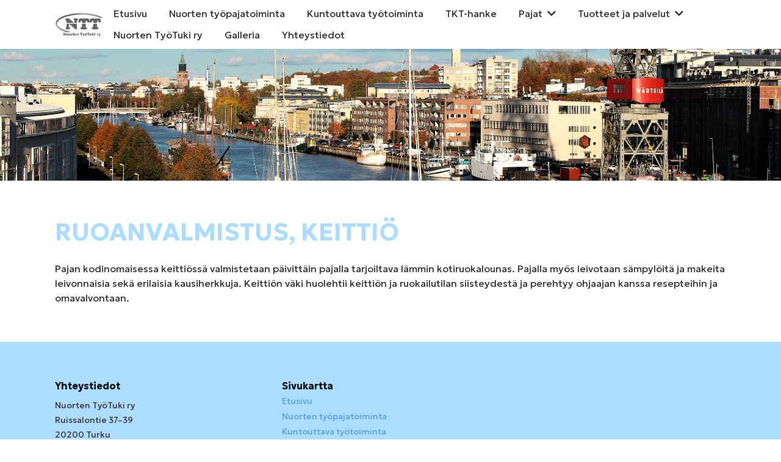

--- FILE ---
content_type: text/html; charset=UTF-8
request_url: https://www.nuortentyotuki.fi/node/13
body_size: 4225
content:
<!DOCTYPE html>
<html lang="fi" dir="ltr" prefix="content: http://purl.org/rss/1.0/modules/content/  dc: http://purl.org/dc/terms/  foaf: http://xmlns.com/foaf/0.1/  og: http://ogp.me/ns#  rdfs: http://www.w3.org/2000/01/rdf-schema#  schema: http://schema.org/  sioc: http://rdfs.org/sioc/ns#  sioct: http://rdfs.org/sioc/types#  skos: http://www.w3.org/2004/02/skos/core#  xsd: http://www.w3.org/2001/XMLSchema# ">
  <head>
    <meta charset="utf-8" />
<link rel="canonical" href="https://www.nuortentyotuki.fi/node/13" />
<meta name="description" content="Pajan kodinomaisessa keittiössä valmistetaan päivittäin pajalla tarjoiltava lämmin kotiruokalounas. Pajalla myös leivotaan sämpylöitä ja makeita leivonnaisia sekä erilaisia kausiherkkuja. Keittiön väki huolehtii keittiön ja ruokailutilan siisteydestä ja perehtyy ohjaajan kanssa resepteihin ja omavalvontaan." />
<meta name="Generator" content="Drupal 9 (https://www.drupal.org); Commerce 2" />
<meta name="MobileOptimized" content="width" />
<meta name="HandheldFriendly" content="true" />
<meta name="viewport" content="width=device-width, initial-scale=1.0" />
<link rel="icon" href="/themes/k21/favicon.ico" type="image/vnd.microsoft.icon" />
<link rel="alternate" hreflang="fi" href="https://www.nuortentyotuki.fi/node/13" />

    <title>Ruoanvalmistus, keittiö | Nuorten TyöTuki ry</title>
    <link rel="stylesheet" media="all" href="/core/themes/stable/css/system/components/ajax-progress.module.css?s078j6" />
<link rel="stylesheet" media="all" href="/core/themes/stable/css/system/components/align.module.css?s078j6" />
<link rel="stylesheet" media="all" href="/core/themes/stable/css/system/components/autocomplete-loading.module.css?s078j6" />
<link rel="stylesheet" media="all" href="/core/themes/stable/css/system/components/fieldgroup.module.css?s078j6" />
<link rel="stylesheet" media="all" href="/core/themes/stable/css/system/components/container-inline.module.css?s078j6" />
<link rel="stylesheet" media="all" href="/core/themes/stable/css/system/components/clearfix.module.css?s078j6" />
<link rel="stylesheet" media="all" href="/core/themes/stable/css/system/components/details.module.css?s078j6" />
<link rel="stylesheet" media="all" href="/core/themes/stable/css/system/components/hidden.module.css?s078j6" />
<link rel="stylesheet" media="all" href="/core/themes/stable/css/system/components/item-list.module.css?s078j6" />
<link rel="stylesheet" media="all" href="/core/themes/stable/css/system/components/js.module.css?s078j6" />
<link rel="stylesheet" media="all" href="/core/themes/stable/css/system/components/nowrap.module.css?s078j6" />
<link rel="stylesheet" media="all" href="/core/themes/stable/css/system/components/position-container.module.css?s078j6" />
<link rel="stylesheet" media="all" href="/core/themes/stable/css/system/components/progress.module.css?s078j6" />
<link rel="stylesheet" media="all" href="/core/themes/stable/css/system/components/reset-appearance.module.css?s078j6" />
<link rel="stylesheet" media="all" href="/core/themes/stable/css/system/components/resize.module.css?s078j6" />
<link rel="stylesheet" media="all" href="/core/themes/stable/css/system/components/sticky-header.module.css?s078j6" />
<link rel="stylesheet" media="all" href="/core/themes/stable/css/system/components/system-status-counter.css?s078j6" />
<link rel="stylesheet" media="all" href="/core/themes/stable/css/system/components/system-status-report-counters.css?s078j6" />
<link rel="stylesheet" media="all" href="/core/themes/stable/css/system/components/system-status-report-general-info.css?s078j6" />
<link rel="stylesheet" media="all" href="/core/themes/stable/css/system/components/tabledrag.module.css?s078j6" />
<link rel="stylesheet" media="all" href="/core/themes/stable/css/system/components/tablesort.module.css?s078j6" />
<link rel="stylesheet" media="all" href="/core/themes/stable/css/system/components/tree-child.module.css?s078j6" />
<link rel="stylesheet" media="all" href="/sites/default/files/css/responsive_menu_breakpoint.css?s078j6" />
<link rel="stylesheet" media="all" href="/libraries/mmenu/dist/mmenu.css?s078j6" />
<link rel="stylesheet" media="all" href="/modules/contrib/responsive_menu/css/responsive_menu.css?s078j6" />
<link rel="stylesheet" media="all" href="/libraries/mmenu/dist/wrappers/bootstrap/mmenu.bootstrap.css?s078j6" />
<link rel="stylesheet" media="all" href="/modules/contrib/back_to_top/css/back_to_top.css?s078j6" />
<link rel="stylesheet" media="all" href="/core/themes/stable/css/core/assets/vendor/normalize-css/normalize.css?s078j6" />
<link rel="stylesheet" media="all" href="/core/themes/stable/css/core/normalize-fixes.css?s078j6" />
<link rel="stylesheet" media="all" href="/themes/k21/css/bootstrap.min.css?s078j6" />
<link rel="stylesheet" media="all" href="/core/themes/classy/css/components/action-links.css?s078j6" />
<link rel="stylesheet" media="all" href="/core/themes/classy/css/components/breadcrumb.css?s078j6" />
<link rel="stylesheet" media="all" href="/core/themes/classy/css/components/button.css?s078j6" />
<link rel="stylesheet" media="all" href="/core/themes/classy/css/components/collapse-processed.css?s078j6" />
<link rel="stylesheet" media="all" href="/core/themes/classy/css/components/container-inline.css?s078j6" />
<link rel="stylesheet" media="all" href="/core/themes/classy/css/components/details.css?s078j6" />
<link rel="stylesheet" media="all" href="/core/themes/classy/css/components/exposed-filters.css?s078j6" />
<link rel="stylesheet" media="all" href="/core/themes/classy/css/components/field.css?s078j6" />
<link rel="stylesheet" media="all" href="/core/themes/classy/css/components/form.css?s078j6" />
<link rel="stylesheet" media="all" href="/core/themes/classy/css/components/icons.css?s078j6" />
<link rel="stylesheet" media="all" href="/core/themes/classy/css/components/inline-form.css?s078j6" />
<link rel="stylesheet" media="all" href="/core/themes/classy/css/components/item-list.css?s078j6" />
<link rel="stylesheet" media="all" href="/core/themes/classy/css/components/link.css?s078j6" />
<link rel="stylesheet" media="all" href="/core/themes/classy/css/components/links.css?s078j6" />
<link rel="stylesheet" media="all" href="/core/themes/classy/css/components/menu.css?s078j6" />
<link rel="stylesheet" media="all" href="/core/themes/classy/css/components/more-link.css?s078j6" />
<link rel="stylesheet" media="all" href="/core/themes/classy/css/components/pager.css?s078j6" />
<link rel="stylesheet" media="all" href="/core/themes/classy/css/components/tabledrag.css?s078j6" />
<link rel="stylesheet" media="all" href="/core/themes/classy/css/components/tableselect.css?s078j6" />
<link rel="stylesheet" media="all" href="/core/themes/classy/css/components/tablesort.css?s078j6" />
<link rel="stylesheet" media="all" href="/core/themes/classy/css/components/tabs.css?s078j6" />
<link rel="stylesheet" media="all" href="/core/themes/classy/css/components/textarea.css?s078j6" />
<link rel="stylesheet" media="all" href="/core/themes/classy/css/components/ui-dialog.css?s078j6" />
<link rel="stylesheet" media="all" href="/core/themes/classy/css/components/messages.css?s078j6" />
<link rel="stylesheet" media="all" href="/core/themes/classy/css/components/node.css?s078j6" />
<link rel="stylesheet" media="all" href="/themes/k21/css/variables.css?s078j6" />
<link rel="stylesheet" media="all" href="/themes/k21/css/typography.css?s078j6" />
<link rel="stylesheet" media="all" href="/themes/k21/css/style.css?s078j6" />
<link rel="stylesheet" media="all" href="/themes/k21/css/menu.css?s078j6" />
<link rel="stylesheet" media="all" href="/themes/k21/css/responsive.css?s078j6" />
<link rel="stylesheet" media="all" href="/themes/k21/css/footermap.css?s078j6" />
<link rel="stylesheet" media="all" href="/themes/k21/css/paragraphs.css?s078j6" />
<link rel="stylesheet" media="all" href="/themes/k21/css/colorbox_k21.css?s078j6" />
<link rel="stylesheet" media="all" href="/themes/k21/css/simplemeta_k21.css?s078j6" />
<link rel="stylesheet" media="all" href="/themes/k21/css/admin.css?s078j6" />
<link rel="stylesheet" media="all" href="/themes/k21/css/fonts.css?s078j6" />
<link rel="stylesheet" media="all" href="/themes/k21/css/fontawesome.css?s078j6" />
<link rel="stylesheet" media="all" href="/themes/k21/css/brands.css?s078j6" />
<link rel="stylesheet" media="all" href="/themes/k21/css/solid.css?s078j6" />

    
  </head>
  <body class="path-node page-node-type-toiminta">
        <a href="#main-content" class="visually-hidden focusable skip-link">
      Hyppää pääsisältöön
    </a>
    
      <div class="dialog-off-canvas-main-canvas" data-off-canvas-main-canvas>
    <div class="layout-container">

    <nav>
                <div class="user-menu">
            <div class="container-xl"></div>
        </div>
                <div class="nav-menu">
            <div class="container-xl">  <div class="region region-nav-menu">
    <div id="block-k21-site-branding" class="block block-system block-system-branding-block">
  
    
        <a href="/" rel="home" class="site-logo">
      <img src="/themes/k21/logo.svg" alt="Etusivu" />
    </a>
      </div>
<div id="block-horizontalmenu" class="block block-responsive-menu block-responsive-menu-horizontal-menu">
  
    
      <nav class="responsive-menu-block-wrapper">
  
              <ul id="horizontal-menu" class="horizontal-menu">
                    <li class="menu-item">
        <a href="/" data-drupal-link-system-path="&lt;front&gt;">Etusivu</a>
              </li>
                <li class="menu-item">
        <a href="/nuorten-tyopajatoiminta" data-drupal-link-system-path="node/4">Nuorten työpajatoiminta</a>
              </li>
                <li class="menu-item">
        <a href="/kuntouttava-tyotoiminta" data-drupal-link-system-path="node/5">Kuntouttava työtoiminta</a>
              </li>
                <li class="menu-item">
        <a href="/tkt-hanke" data-drupal-link-system-path="node/6">TKT-hanke</a>
              </li>
                <li class="menu-item menu-item--expanded menu-item--active-trail">
        <a href="/pajat" data-drupal-link-system-path="node/7">Pajat</a>
                                <ul class="menu sub-nav">
                    <li class="menu-item">
        <a href="/node/8" data-drupal-link-system-path="node/8">Puupaja</a>
              </li>
                <li class="menu-item">
        <a href="/node/9" data-drupal-link-system-path="node/9">Luovan toiminnan paja</a>
              </li>
                <li class="menu-item">
        <a href="/node/11" data-drupal-link-system-path="node/11">Venepaja</a>
              </li>
                <li class="menu-item">
        <a href="/node/10" data-drupal-link-system-path="node/10">Kokoonpano</a>
              </li>
                <li class="menu-item">
        <a href="/node/12" data-drupal-link-system-path="node/12">Pajasiivous, puhdistuspalvelu</a>
              </li>
                <li class="menu-item menu-item--active-trail">
        <a href="/node/13" data-drupal-link-system-path="node/13" class="is-active">Ruoanvalmistus, keittiö</a>
              </li>
                <li class="menu-item">
        <a href="/node/14" data-drupal-link-system-path="node/14">Digipaja</a>
              </li>
        </ul>
  
              </li>
                <li class="menu-item menu-item--expanded">
        <a href="/tuotteet-ja-palvelut" data-drupal-link-system-path="node/19">Tuotteet ja palvelut</a>
                                <ul class="menu sub-nav">
                    <li class="menu-item">
        <a href="/pihakoristeet" data-drupal-link-system-path="node/18">Pihakoristeet</a>
              </li>
                <li class="menu-item">
        <a href="/remonttipaja-tilaustyot" data-drupal-link-system-path="node/20">Remonttipaja/tilaustyöt</a>
              </li>
                <li class="menu-item">
        <a href="/sisustustuotteet" data-drupal-link-system-path="node/22">Sisustustuotteet</a>
              </li>
        </ul>
  
              </li>
                <li class="menu-item">
        <a href="/nuorten-tyotuki-ry-0" data-drupal-link-system-path="node/15">Nuorten TyöTuki ry</a>
              </li>
                <li class="menu-item">
        <a href="/galleria" data-drupal-link-system-path="node/16">Galleria</a>
              </li>
                <li class="menu-item">
        <a href="/yhteystiedot" data-drupal-link-system-path="node/17">Yhteystiedot</a>
              </li>
        </ul>
  


</nav>
  </div>
<div id="block-responsivemenumobileicon" class="responsive-menu-toggle-wrapper responsive-menu-toggle block block-responsive-menu block-responsive-menu-toggle">
  
    
      <a id="toggle-icon" class="toggle responsive-menu-toggle-icon" title="Menu" href="#off-canvas">
  <span class="icon"></span>
</a>
  </div>

  </div>
</div>
        </div>
    </nav>

    <main>
                        <section class="hero default-hero-img">
            
            <div class="hero-overlay"></div>
            
        </section>
        
        
        <section class="content">
            <div class="container-xl">  <div class="region region-content">
    <div id="block-k21-page-title" class="block block-core block-page-title-block">
  
    
      
  <h1 class="page-title"><span class="field field--name-title field--type-string field--label-hidden">Ruoanvalmistus, keittiö</span>
</h1>


  </div>
<div id="block-k21-content" class="block block-system block-system-main-block">
  
    
      
<article data-history-node-id="13" role="article" about="/node/13" class="node node--type-toiminta node--promoted node--view-mode-full">

  
    

  
  <div class="node__content">
    
            <div class="clearfix text-formatted field field--name-body field--type-text-with-summary field--label-hidden field__item"><p>Pajan kodinomaisessa keittiössä valmistetaan päivittäin pajalla tarjoiltava lämmin kotiruokalounas. Pajalla myös leivotaan sämpylöitä ja makeita leivonnaisia sekä erilaisia kausiherkkuja. Keittiön väki huolehtii keittiön ja ruokailutilan siisteydestä ja perehtyy ohjaajan kanssa resepteihin ja omavalvontaan.</p>
</div>
      
  </div>

</article>

  </div>

  </div>
</div>

            
                    </section>
    </main>

            <footer class="footer" role="contentinfo">
            <div class="container-xl footer-top">
                                    <div class="footer-column footer-column-1">  
                          <div class="region region-footer1">
    <div id="block-footer1" class="block block-block-content block-block-content87c8432f-43f3-4ec1-815e-494fccabd9ed">
  
    
      
            <div class="field field--name-field-title field--type-string field--label-hidden field__item">Yhteystiedot</div>
      
            <div class="clearfix text-formatted field field--name-body field--type-text-with-summary field--label-hidden field__item"><p>Nuorten TyöTuki ry<br />
Ruissalontie 37–39<br />
20200 Turku</p>
<p>Avoinna 9.00–15.00 <br />
Puh. 040 1534 446</p>
</div>
      
  </div>

  </div>

                    </div>
                                                    <div class="footer-column footer-column-2">  
                          <div class="region region-footer2">
    <nav role="navigation" aria-labelledby="block-paavalikko-menu" id="block-paavalikko" class="block block-menu navigation menu--main">
      
  <h2 id="block-paavalikko-menu">Sivukartta</h2>
  

        
              <ul class="menu">
                    <li class="menu-item">
        <a href="/" data-drupal-link-system-path="&lt;front&gt;">Etusivu</a>
              </li>
                <li class="menu-item">
        <a href="/nuorten-tyopajatoiminta" data-drupal-link-system-path="node/4">Nuorten työpajatoiminta</a>
              </li>
                <li class="menu-item">
        <a href="/kuntouttava-tyotoiminta" data-drupal-link-system-path="node/5">Kuntouttava työtoiminta</a>
              </li>
                <li class="menu-item">
        <a href="/tkt-hanke" data-drupal-link-system-path="node/6">TKT-hanke</a>
              </li>
                <li class="menu-item menu-item--expanded menu-item--active-trail">
        <a href="/pajat" data-drupal-link-system-path="node/7">Pajat</a>
                                <ul class="menu">
                    <li class="menu-item">
        <a href="/node/8" data-drupal-link-system-path="node/8">Puupaja</a>
              </li>
                <li class="menu-item">
        <a href="/node/9" data-drupal-link-system-path="node/9">Luovan toiminnan paja</a>
              </li>
                <li class="menu-item">
        <a href="/node/11" data-drupal-link-system-path="node/11">Venepaja</a>
              </li>
                <li class="menu-item">
        <a href="/node/10" data-drupal-link-system-path="node/10">Kokoonpano</a>
              </li>
                <li class="menu-item">
        <a href="/node/12" data-drupal-link-system-path="node/12">Pajasiivous, puhdistuspalvelu</a>
              </li>
                <li class="menu-item menu-item--active-trail">
        <a href="/node/13" data-drupal-link-system-path="node/13" class="is-active">Ruoanvalmistus, keittiö</a>
              </li>
                <li class="menu-item">
        <a href="/node/14" data-drupal-link-system-path="node/14">Digipaja</a>
              </li>
        </ul>
  
              </li>
                <li class="menu-item menu-item--collapsed">
        <a href="/tuotteet-ja-palvelut" data-drupal-link-system-path="node/19">Tuotteet ja palvelut</a>
              </li>
                <li class="menu-item">
        <a href="/nuorten-tyotuki-ry-0" data-drupal-link-system-path="node/15">Nuorten TyöTuki ry</a>
              </li>
                <li class="menu-item">
        <a href="/galleria" data-drupal-link-system-path="node/16">Galleria</a>
              </li>
                <li class="menu-item">
        <a href="/yhteystiedot" data-drupal-link-system-path="node/17">Yhteystiedot</a>
              </li>
        </ul>
  


  </nav>

  </div>

                    </div>
                                                            </div>
            <div class="container-xl footer-bottom">
                <p class="copyright">&copy; Nuorten TyöTuki ry 2025 <a href="http://www.kummeli.fi/">Kummeli</a></p>
            </div>
        </footer>
    
</div>
  </div>

    <div class="off-canvas-wrapper"><div id="off-canvas">
              <ul>
              <li class="menu-item--front-page menu-name--main">
        <a href="/" data-drupal-link-system-path="&lt;front&gt;">Etusivu</a>
              </li>
          <li class="menu-item--_6598bdf-84cc-4bca-b1e4-06b08ca58767 menu-name--main">
        <a href="/nuorten-tyopajatoiminta" data-drupal-link-system-path="node/4">Nuorten työpajatoiminta</a>
              </li>
          <li class="menu-item--ae9b2bad-079d-4043-afb9-5c438a8dab17 menu-name--main">
        <a href="/kuntouttava-tyotoiminta" data-drupal-link-system-path="node/5">Kuntouttava työtoiminta</a>
              </li>
          <li class="menu-item--c2f7a00f-6869-4a60-a629-03937955004d menu-name--main">
        <a href="/tkt-hanke" data-drupal-link-system-path="node/6">TKT-hanke</a>
              </li>
          <li class="menu-item--_48ca06b-edc6-453b-a1b0-11f3d19da4b7 menu-name--main">
        <a href="/pajat" data-drupal-link-system-path="node/7">Pajat</a>
                                <ul>
              <li class="menu-item--_af00290-e5d6-4d74-9017-6b6cd8f7cbc1 menu-name--main">
        <a href="/node/8" data-drupal-link-system-path="node/8">Puupaja</a>
              </li>
          <li class="menu-item--bc21b4fe-d30c-48ee-8f5b-877df8cca405 menu-name--main">
        <a href="/node/9" data-drupal-link-system-path="node/9">Luovan toiminnan paja</a>
              </li>
          <li class="menu-item--_0d86a56-8a63-46d8-b4d6-f325a2f00300 menu-name--main">
        <a href="/node/11" data-drupal-link-system-path="node/11">Venepaja</a>
              </li>
          <li class="menu-item--_3b2ceb0-dfe4-4579-a8ab-a2db868111f7 menu-name--main">
        <a href="/node/10" data-drupal-link-system-path="node/10">Kokoonpano</a>
              </li>
          <li class="menu-item--_01b22e8-377c-4781-bea8-a47bf3205560 menu-name--main">
        <a href="/node/12" data-drupal-link-system-path="node/12">Pajasiivous, puhdistuspalvelu</a>
              </li>
          <li class="menu-item--_2fd2631-c7ad-43cd-bdbf-9769d84bb957 menu-name--main">
        <a href="/node/13" data-drupal-link-system-path="node/13" class="is-active">Ruoanvalmistus, keittiö</a>
              </li>
          <li class="menu-item--ad95efb8-3291-475f-b94e-0a852f693592 menu-name--main">
        <a href="/node/14" data-drupal-link-system-path="node/14">Digipaja</a>
              </li>
        </ul>
  
              </li>
          <li class="menu-item--_a4dee7c-8ee8-45a1-843c-9ca21bdced7e menu-name--main">
        <a href="/tuotteet-ja-palvelut" data-drupal-link-system-path="node/19">Tuotteet ja palvelut</a>
                                <ul>
              <li class="menu-item--d6f39881-775a-49fe-a96f-76609a29118f menu-name--main">
        <a href="/pihakoristeet" data-drupal-link-system-path="node/18">Pihakoristeet</a>
              </li>
          <li class="menu-item--d2c77dc8-2171-468b-8d04-37b6445ea6d3 menu-name--main">
        <a href="/remonttipaja-tilaustyot" data-drupal-link-system-path="node/20">Remonttipaja/tilaustyöt</a>
              </li>
          <li class="menu-item--_69e7366-2075-489e-b4f2-42a208f8c15c menu-name--main">
        <a href="/sisustustuotteet" data-drupal-link-system-path="node/22">Sisustustuotteet</a>
              </li>
        </ul>
  
              </li>
          <li class="menu-item--_c43dccd-b090-4ac5-9417-4f7743844377 menu-name--main">
        <a href="/nuorten-tyotuki-ry-0" data-drupal-link-system-path="node/15">Nuorten TyöTuki ry</a>
              </li>
          <li class="menu-item--b400deb7-a979-4993-b94a-8c138f151b7f menu-name--main">
        <a href="/galleria" data-drupal-link-system-path="node/16">Galleria</a>
              </li>
          <li class="menu-item--a415e0dd-9d19-49cb-b966-bd2cd82b0cfc menu-name--main">
        <a href="/yhteystiedot" data-drupal-link-system-path="node/17">Yhteystiedot</a>
              </li>
        </ul>
  

</div></div>
    <script type="application/json" data-drupal-selector="drupal-settings-json">{"path":{"baseUrl":"\/","scriptPath":null,"pathPrefix":"","currentPath":"node\/13","currentPathIsAdmin":false,"isFront":false,"currentLanguage":"fi"},"pluralDelimiter":"\u0003","suppressDeprecationErrors":true,"responsive_menu":{"position":"right","theme":"theme-light","pagedim":"none","modifyViewport":true,"use_bootstrap":true,"breakpoint":"(min-width: 960px)","drag":false,"mediaQuery":"(min-width: 960px)","custom":{"options":{"slidingSubmenus":false}}},"back_to_top":{"back_to_top_button_trigger":100,"back_to_top_prevent_on_mobile":false,"back_to_top_prevent_in_admin":false,"back_to_top_button_type":"image","back_to_top_button_text":"Back to top"},"user":{"uid":0,"permissionsHash":"586c5328b1ed6bb43393dfffa1a660a594f398340ec6628fed5d4a9b39542859"}}</script>
<script src="/core/assets/vendor/jquery/jquery.min.js?v=3.6.0"></script>
<script src="/core/misc/polyfills/element.matches.js?v=9.4.5"></script>
<script src="/core/assets/vendor/once/once.min.js?v=1.0.1"></script>
<script src="/core/misc/drupalSettingsLoader.js?v=9.4.5"></script>
<script src="/sites/default/files/languages/fi_KY-GLXz_nAWXtJp325akUQHFg1yxYi5ixRAj6TL_1IQ.js?s078j6"></script>
<script src="/core/misc/drupal.js?v=9.4.5"></script>
<script src="/core/misc/drupal.init.js?v=9.4.5"></script>
<script src="/libraries/mmenu/dist/mmenu.js?v=9.4.5"></script>
<script src="/modules/contrib/responsive_menu/js/responsive_menu.config.js?v=9.4.5"></script>
<script src="/modules/contrib/responsive_menu/js/responsive_menu.bootstrap.js?v=9.4.5"></script>
<script src="/modules/contrib/back_to_top/js/back_to_top.js?v=9.4.5"></script>
<script src="/themes/k21/js/bootstrap.bundle.min.js?s078j6"></script>
<script src="/themes/k21/js/script.js?s078j6"></script>
<script src="/themes/k21/js/colorbox_k21.js?s078j6"></script>
<script src="/themes/k21/js/brands.js?s078j6"></script>
<script src="/themes/k21/js/solid.js?s078j6"></script>
<script src="/themes/k21/js/fontawesome.js?s078j6"></script>

  </body>
</html>


--- FILE ---
content_type: text/css
request_url: https://www.nuortentyotuki.fi/themes/k21/css/variables.css?s078j6
body_size: 553
content:
:root {
    /* Color palette */
    --accent-color: #ACDCFF;
    --primary-color: #ACDCFF;
    --secondary-color: #549FD6;
    --link-color: #549FD6;
    --link-color--hover: #333;

    --black: #000;
    --gray-dark: #333;
    --gray-light: #F7F7F7;
    --white: #FFF;

    --font-darkest: #111;
    --font-dark: #333;
    --font-light: #F7F7F7;
    --font-lightest: var(--white);

    /* Typography */
    --font: "Geologica", Arial, Helvetica, sans-serif;
    --font--heading: "Geologica", Arial, Helvetica, sans-serif;

    --font-weight--heading: 700;

    --font-size: 100%;
    --font-size--footer: 0.875rem;
    --font-size--footer-title: 1rem;

    /* Menu */
    /* --menu-title: 'Valikko'; */
    --user-menu-bg: var(--gray-dark);
    --nav-menu-bg: var(--white);
    --dropdown-bg: var(--secondary-color);
    --dropdown-color: var(--white);
    --menu-hover-bg: transparent;
    --menu-hover-color: var(--primary-color);
    --menu-active-color: var(--black);

    /* Hero */
    --hero-overlay: rgba(0, 0, 0, 0.5);

    /* Content */
    --narrow-content-width: 70ch;
    --content-gap: 1.25rem;

    /* Footer */
    --footer-columns--mobile: 1fr;

    /* Site backgrounds */
    --body-bg: #fff;
    --content-bg: var(--body-bg);
    --footer-bg: var(--primary-color);

    /* Mobile menu colors */
    --mobile-menu-bg: var(--nav-menu-bg);
    --menu-toggler-color: var(--black);

    /* Sizes */
    --branding-height: 80px;
    --hero-height: 45vh;
    --secondary-hero-height: 30vh;

    /* Bootstrap */
    --bs-gutter-x: 1.25rem;
  }


/* Tablet */
@media (min-width: 768px) {
  :root {
    --footer-columns: repeat(3, 1fr);
  }
}

/* Desktop */
@media (min-width: 960px) {
  :root {
    --content-gap: 3.75rem;
  }
}

--- FILE ---
content_type: text/css
request_url: https://www.nuortentyotuki.fi/themes/k21/css/typography.css?s078j6
body_size: 647
content:
/*! Typebase.less v0.1.0 | MIT License */
/* Setup */
html, body {
    /* Change default typefaces here */
    font-family: var(--font);
    font-size: var(--font-size);
    -webkit-font-smoothing: antialiased;
    color: var(--font-dark);
  }

  /* Copy & Lists */
  p {
    line-height: 1.5rem;
    margin-top: 1.5rem;
    margin-bottom: 0;
    font-size: 1rem;
  }
  footer p, .footermap nav {
    margin-top: .5rem;
  }
  footer p, .footermap, footer a {
    font-size: var(--font-size--footer);
  }
  ul,
  ol {
    margin-top: 1.5rem;
    margin-bottom: 1.5rem;
  }
  ul li,
  ol li {
    line-height: 1.5rem;
  }
  ul ul,
  ol ul,
  ul ol,
  ol ol {
    margin-top: 0;
    margin-bottom: 0;
  }
  blockquote {
    line-height: 1.5rem;
    margin-top: 1.5rem;
    margin-bottom: 1.5rem;
  }

  /* Headings */
  h1,
  h2,
  h3,
  h4,
  h5,
  h6 {
    /* Change heading typefaces here */
    font-family: var(--font--heading);
    font-weight: var(--font-weight--heading);
    margin-top: 1.5rem;
    margin-bottom: 0;
    line-height: 1.5rem;
    color: var(--font-darkest);
  }
  h1 {
    font-size: 2.5rem;
    line-height: 3rem;
    margin-top: 0;
  }
  h2 {
    font-size: 1.75rem;
    line-height: 2.5rem;
    margin-top: 0rem;
  }
  .hero h2, footer h2 {
    margin-top: 0;
  }
  .hero h2 {
    color: var(--font-lightest);
  }
  .block .field--name-field-title, footer h2 {
    font-size: var(--font-size--footer-title);
    font-family: var(--font--heading);
    font-weight: var(--font-weight--heading);
    color: var(--font-darkest);
    line-height: 1.5rem;
  }

  .block-views h2 {
    color: var(--primary-color);
    text-transform: uppercase;
  }
  h3 {
    font-size: 1.4rem;
  }
  h4 {
    font-size: 0.7rem;
  }
  h5 {
    font-size: 0.5rem;
  }
  h6 {
    font-size: 0.35rem;
  }

  /* Tables */
  table {
    margin-top: 1.5rem;
    border-spacing: 0px;
    border-collapse: collapse;
  }
  table td,
  table th {
    padding: 0;
    line-height: 33px;
  }

  /* Code blocks */
  code {
    vertical-align: bottom;
  }

  /* Links */
  a {
    color: var(--link-color);
    text-decoration: none;
  }
  a:hover {
    color: var(--link-color--hover);
  }

  p a {
    text-decoration: underline;
  }

  p.normal {
    font-size: 1.0rem;
  }

  p.small {
    font-size: 0.8rem;
  }

  p.large {
    font-size: 1.2rem;
  }

  h1.page-title {
    text-transform: uppercase;
    color: var(--primary-color);
  }

.front-column .field--name-field-title {
    font-size: 1.4rem;
    font-family: var(--font--heading);
    font-weight: var(--font-weight--heading);
    color: var(--primary-color);
    line-height: 2.0rem;
    margin-bottom: 0.5rem;
  }

  footer p a:hover {
    color:  var(--gray-dark);
  }

--- FILE ---
content_type: text/css
request_url: https://www.nuortentyotuki.fi/themes/k21/css/style.css?s078j6
body_size: 980
content:
/* Layout */

html, body, .dialog-off-canvas-main-canvas, .layout-container {
    height: 100%;
}

body {
    background: var(--body-bg);
}

.layout-container {
    display: grid;
    grid-template-areas: 
    "nav"
    "main"
    "footer"
    ;
    grid-template-rows: auto 1fr auto;
}

main {
    display: grid;
    grid-template-areas: 
    "hero"
    "content"
    ;
    align-content: start;
}

.layout-container > nav {
    grid-area: nav;
}

.hero {
    grid-area: hero;
    background: url("../img/hero.jpg");
    background-size: cover;
    background-position: center;
    background-repeat: no-repeat;
    height: var(--secondary-hero-height);
    display: grid;
    place-items: center;
    position: relative;
}

.path-frontpage .hero {
    height: var(--hero-height);
}

.hero-overlay {
    position: absolute;
    top: 0;
    left: 0;
    bottom: 0;
    right: 0;
    /*background: var(--hero-overlay); */
}

.content {
    grid-area: content;
    background: var(--content-bg);
    padding: var(--content-gap) 0;
}

.user-menu {
    grid-area: user-menu;
    background: var(--user-menu-bg);
}

.nav-menu {
    grid-area: user-menu;
    background: var(--nav-menu-bg);
}

.nav-menu .container-xl {
    padding-left: 0.75rem;
    padding-right: 0.75rem;
}

.region-highlighted {
    grid-area: highlighted;
}

.region-nav-menu {
    display: flex;
    align-items: center;
    justify-content: space-between;
    height: auto;
}

.region-hero {
    color: var(--white);
    z-index: 1;
}

.narrow .region-content {
    max-width: var(--narrow-content-width);
    margin: 0 auto;
}

.content .region-content .contextual {
    display: none !important;
}

/* Media */
img, svg {
    max-width: 100%;
    height: auto;
}

.cke_editable img {
    max-width: 100%;
    height: auto;
}

button.ui-dialog-titlebar-close {
    background: url(../img/close.svg) 0 0 no-repeat !important;
}

/* Gallery */

.field--name-field-gallery {
    display: grid;
    grid-template-columns: repeat(4, 1fr);
    gap: 0.5rem;
    margin-top: 1.5rem;
}

/* Nav */

.block-system-branding-block a img {
    height: var(--branding-height);
    padding: 0.75rem 0;
}

/* Page front content */

.path-frontpage main .content .container-xl {
    display: grid;
    gap: 1rem;
}

/* Front links */

.front-two-columns > .container-xl {
    display: grid;
    gap: 1rem;
    margin-bottom: 2rem;
}

.region-column1, .region-column2 {
    text-align: center;
}

.block .field--name-field-linkki {
    margin-top: 2rem;
}

.block .field--name-field-linkki a {
    color: var(--white);
    padding: 1rem;
    background-color: var(--primary-color);
    border-radius: 30px;
    font-weight: bold;
}


.yt-logot {
        display: flex;
    align-items: center;
    justify-content: space-between;
    height: auto;
        padding: 1rem 8rem;
}

/* Tuotekatalogit */

.product-details {
    display: grid;
    gap: 1rem;
    margin-top: 1rem;
}

/* Linkit */

.field--name-field-linkki {
    display: flex;
    gap: 1rem;
}
/* Menu */

ul.menu {
    padding: 0;
    margin: 0;
}

.menu-item {
    padding: 0;
}

/* Footer */

.footer {
    grid-area: footer;
    background: var(--footer-bg);
    padding: var(--content-gap) 0;
}

.footer-top {
    display: grid;
    gap: 1rem;
    grid-template-columns: var(--footer-columns);
}

.footer-bottom {
    margin-top: var(--content-gap);
}


.field__item > .image-style-medium::before {
    content: url("../img/video-cover.png");

}

--- FILE ---
content_type: text/css
request_url: https://www.nuortentyotuki.fi/themes/k21/css/menu.css?s078j6
body_size: 1039
content:
/* Uncomment for dropdowns to the left */

/* .horizontal-menu > li ul ul {
  right: 13.75em;
  left: unset;
} 

  .horizontal-menu > li ul {
  right: 0;
  left: unset;
} */

.mm-panels, .mm-panel, .mm-navbar {
  background-color: var(--mobile-menu-bg);
}

.mm-listitem {
  line-height: inherit;
}

/* Change mobile menu title */

/* #mm-1 .mm-navbar__title::after {
  content: var(--menu-title);
}

#mm-1 .mm-navbar__title > span {
  display: none;
} */

.responsive-menu-block-wrapper, .block-responsive-menu, .horizontal-menu {
  height: 100%;
}

ul.menu a.is-active {
  color: inherit;
}

.horizontal-menu a {
    text-decoration: none;
    color: inherit;
}

.horizontal-menu .sub-nav {
    background: var(--dropdown-bg);
    color: var(--dropdown-color);
}

.horizontal-menu li.menu-item--expanded > a:after {
    font-family: "Font Awesome 5 Free";
    font-weight: 900;
    content: "\f105";
    margin-left: 0.5em;
}

.horizontal-menu > li.menu-item--expanded > a:after {
    font-family: "Font Awesome 5 Free";
    font-weight: 900;
    content: "\f078";
    margin-left: 0.5em;
}

.horizontal-menu > li > a {
  background-color: transparent;
  text-decoration: none;
  padding-top: 0.3rem;
  padding-right: 1rem;
  padding-bottom: 0.35rem;
  padding-left: 1rem;
}

.horizontal-menu > li {
  height: 100%;
  display: inline-flex;
  align-items: center;
}

.horizontal-menu > li:hover {
  background: var(--menu-hover-bg);
  color: var(--menu-hover-color);
}

.horizontal-menu > li.sfHover {
  background: transparent;
  color: var(--primary-color);
}

.horizontal-menu li li {
  list-style: none;
}

.responsive-menu-toggle-icon span.label {
  display: block;
  position: absolute;
  font-size: 17px;
  text-transform: uppercase;
  top: 2px;
  left: 40px;
  color: inherit;
}

.block-responsive-menu-toggle {
  display: inline-flex;
  align-items: center;
}

.responsive-menu-toggle-icon {
  height: 2rem;
  width: 2rem;
}

.responsive-menu-toggle-icon:before,
.responsive-menu-toggle-icon:after,
.responsive-menu-toggle-icon span.icon {
  background: var(--menu-toggler-color);
  content: '';
  display: block;
  width: 20px;
  height: 3px;
  position: absolute;
  top: 0;
  left: 13px;
  border-radius: 2px;
}

.responsive-menu-toggle-icon:before {
  top: 8px;
}

.responsive-menu-toggle-icon span.icon {
  top: 14px;
}

.responsive-menu-toggle-icon:after {
  top: 20px;
}

.responsive-menu-toggle-icon:before,
.responsive-menu-toggle-icon:after,
.responsive-menu-toggle-icon span.icon {
  transition: none 0.4s ease-out 0.1s;
  transition-property: -webkit-transform, top, bottom, left, opacity;
  transition-property: transform, top, bottom, left, opacity;
}

.mm-listitem:after {
  left: 0;
}

.mm-wrapper_opening .responsive-menu-toggle-icon:before,
.mm-wrapper_opening .responsive-menu-toggle-icon:after {
  top: 14px;
}

.mm-wrapper_opening .responsive-menu-toggle-icon span.icon {
  left: -25px;
  opacity: 0;
}

.mm-wrapper_opening .responsive-menu-toggle-icon:before {
  -webkit-transform: rotate(45deg);
  -ms-transform: rotate(45deg);
  transform: rotate(45deg);
}

.mm-wrapper_opening .responsive-menu-toggle-icon:after {
  -webkit-transform: rotate(-45deg);
  -ms-transform: rotate(-45deg);
  transform: rotate(-45deg);
}

#mm-blocker {
  background: rgba(0, 0, 0, 0);
}
.mm-wrapper_opening #mm-blocker {
  background: rgba(0, 0, 0, 0.2);
  transition: background 1s ease 0.3s;
}
.mm-wrapper_opening #page {
  border-left: 1px solid #CCC;
}

/* User Menu */

.menu--account .menu, .menu--tools .menu {
  display: grid;
  gap: 0.75rem;
  padding: 0.5rem 0;
}

.menu--account .menu-item--active-trail, .menu--tools .menu-item--active-trail {
  background: #444;
  color: #EEE;
  padding-left: 0.5rem;
  padding-right: 0.5rem;
}

.menu--account .menu a, .menu--tools .menu a {
  display: block;
  color: #EEE;
  text-decoration: none;
  font-size: 0.875rem;
}

.menu--account .menu a:hover, .menu--tools .menu a:hover {
  color: #FFF;
  text-decoration: underline;
}

.user-menu .contextual, .nav-menu .contextual {
  display: none;
}

.menu--account .menu {
  margin-bottom: 0.5rem;
  padding: 0.5rem 1rem;
  background: var(--primary-color);
  display: inline-block;
}

--- FILE ---
content_type: text/css
request_url: https://www.nuortentyotuki.fi/themes/k21/css/responsive.css?s078j6
body_size: 313
content:
/* Tablet */
@media (min-width: 768px) {
    .region-user-menu {
        display: flex;
        justify-content: space-between;
        align-items: center;
      }
    .menu--tools .menu {
        grid-template-columns: repeat(4, auto);
        gap: 1rem;
      }
    .menu--account .menu {
        margin-bottom: 0;
    }

        .front-two-columns > .container-xl {
          grid-template-columns: repeat(2, 1fr);
    }

    .path-frontpage main .content .container-xl {
        grid-template-columns: repeat(2, 1fr);
    }

    .product-details {
            grid-auto-flow: column;
            grid-auto-columns: 350px auto;
    }
}

/* Desktop */
@media (min-width: 960px) {
    .nav-menu .container-xl {
        padding-left: var(--bs-gutter-x);
        padding-right: var(--bs-gutter-x);
    }
    .content {
        grid-area: content;
    }


}

/* Extra wide */
@media (min-width: 1800px) {
    .container, .container-lg, .container-md, .container-sm, .container-xl, .container-xxl {
        max-width: 1600px;
    }
}

--- FILE ---
content_type: text/css
request_url: https://www.nuortentyotuki.fi/themes/k21/css/paragraphs.css?s078j6
body_size: 369
content:
.paragraph {
    display: grid;
    gap: 1rem;
    margin-top: 1.5rem;
    /* align-items: center; */
}

.paragraph--type--teksti-teksti, .paragraph--type--kuva-teksti, .paragraph--type--teksti-kuva{
    grid-template-columns: 1fr;
}

.paragraph p:first-child, .paragraph h2:first-child {
    margin-top: 0;
}

@media (min-width: 960px) {
    .paragraph--type--teksti-teksti, .paragraph--type--kuva-teksti, .paragraph--type--teksti-kuva {
        grid-template-columns: 1fr 1fr;
    }
}

--- FILE ---
content_type: text/css
request_url: https://www.nuortentyotuki.fi/themes/k21/css/admin.css?s078j6
body_size: 888
content:
.layout-container {
    margin: 0;
}

.imce-page .dialog-off-canvas-main-canvas {
    height: auto;
}

/* Tables */

.path-admin table {
    width: 100%;
}

.path-admin td {
    box-sizing: border-box;
    height: 4rem;
    padding: 0.5rem 1rem;
    text-align: left;
}

.path-admin tr {
    border-bottom: 0.0625rem solid #d4d4d8;
}

.path-admin th {
    position: relative;
    box-sizing: border-box;
    height: 3rem;
    padding: 0.5rem 1rem;
    text-align: left;
    color: #222330;
    background: #f3f4f9;
    line-height: 1.25rem;
}

td.checkbox, th.checkbox {
    text-align: center;
}

a.tabledrag-handle .handle {
    width: 100%;
    height: 100%;
    margin: 0;
    padding: 1rem 0.75rem;
}

/* Forms */

.dropbutton-widget {
    display: block;
    padding: 0;
    font-size: 1rem;
    font-weight: 400;
    line-height: 1.5;
    color: #212529;
    background-color: #fff;
    border: 1px solid #ced4da;
    border-radius: .25rem;
    min-height: 100%;
}

.dropbutton-widget .dropbutton-arrow {
    background-image: url(../img/arrow.svg);
    background-repeat: no-repeat;
    background-position: top;
    background-size: 16px 12px;
    border: none;
    height: 100%;
    width: 100%;
    top: 0.55rem;
    right: 0;
    display: block;
    overflow: hidden;
    margin-top: 0;
}

.button {
    display: inline-block;
    margin: 1rem 0.75rem 1rem 0;
    padding: calc(1rem - 1px) calc(1.5rem - 1px);
    cursor: pointer;
    text-align: center;
    text-decoration: none;
    color: #222330;
    border: 1px solid transparent !important;
    border-radius: 2px;
    background-color: #d4d4d8;
    font-size: 1rem;
    font-weight: 700;
    line-height: 1rem;
    -webkit-appearance: none;
    -moz-appearance: none;
    appearance: none;
    -webkit-font-smoothing: antialiased;
}

.button--primary {
    color: #fff;
    background-color: var(--primary-color);
}

.button-action {
    background-color: var(--secondary-color);
    color: #fff;
}

.form-item label {
    display: table;
    margin-top: 0.25rem;
    margin-bottom: 0.25rem;
    font-size: 1rem;
    font-weight: bold;
    line-height: 1.125rem;
}

.form-text {
    box-sizing: border-box;
    max-width: 100%;
    min-height: 3rem;
    padding: calc(0.75rem - 1px) calc(1rem - 1px);
    color: #222330;
    border: 1px solid #8e929c;
    border-radius: 0.25rem;
    background: #fff;
    font-size: 1rem;
    line-height: 1.5rem;
    -webkit-appearance: none;
    -moz-appearance: none;
    appearance: none;
    margin-top: 0;
}

.form-select {
    width: auto;
    min-height: 3rem;
    color: #222330;
    border: 1px solid #8e929c;
}

tr.drag-previous {
    background-color: #fdffc8;
}

tr:hover, tr:focus {
    color: #222330;
    background: #f0f5fd;
}

tr.drag {
    background-color: #fffd88;
}

.form-checkbox {
    display: inline-block;
    box-sizing: border-box;
    width: 18px;
    height: 18px;
    vertical-align: text-bottom;
    border: 1px solid #8e929c;
    border-radius: 2px;
}

.form-checkbox:checked {
    border-color: #003cc5;
    background-color: #003cc5;
}

.js .field--widget-entity-reference-paragraphs .form-actions {
    align-items: center;
    color: transparent;
    cursor: default;
    user-select: none;
    background: #003cc5;
    padding: 1rem 1.5rem;
    border-radius: 2px;
}

--- FILE ---
content_type: text/css
request_url: https://www.nuortentyotuki.fi/themes/k21/css/brands.css?s078j6
body_size: 651
content:
/*!
 * Font Awesome Free 5.15.4 by @fontawesome - https://fontawesome.com
 * License - https://fontawesome.com/license/free (Icons: CC BY 4.0, Fonts: SIL OFL 1.1, Code: MIT License)
 */
@font-face {
  font-family: 'Font Awesome 5 Brands';
  font-style: normal;
  font-weight: 400;
  font-display: block;
  src: url("/themes/k21/fonts/fa-brands-400.eot");
  src: url("/themes/k21/fonts/fa-brands-400.eot?#iefix") format("embedded-opentype"), url("/themes/k21/fonts/fa-brands-400.woff2") format("woff2"), url("/themes/k21/fonts/fa-brands-400.woff") format("woff"), url("/themes/k21/fonts/fa-brands-400.ttf") format("truetype"), url("/themes/k21/fonts/fa-brands-400.svg#fontawesome") format("svg"); }

.fab {
  font-family: 'Font Awesome 5 Brands';
  font-weight: 400; }


--- FILE ---
content_type: text/css
request_url: https://www.nuortentyotuki.fi/themes/k21/css/solid.css?s078j6
body_size: 646
content:
/*!
 * Font Awesome Free 5.15.4 by @fontawesome - https://fontawesome.com
 * License - https://fontawesome.com/license/free (Icons: CC BY 4.0, Fonts: SIL OFL 1.1, Code: MIT License)
 */
@font-face {
  font-family: 'Font Awesome 5 Free';
  font-style: normal;
  font-weight: 900;
  font-display: block;
  src: url("/themes/k21/fonts/fa-solid-900.eot");
  src: url("/themes/k21/fonts/fa-solid-900.eot?#iefix") format("embedded-opentype"), url("/themes/k21/fonts/fa-solid-900.woff2") format("woff2"), url("/themes/k21/fonts/fa-solid-900.woff") format("woff"), url("/themes/k21/fonts/fa-solid-900.ttf") format("truetype"), url("/themes/k21/fonts/fa-solid-900.svg#fontawesome") format("svg"); }

.fa,
.fas {
  font-family: 'Font Awesome 5 Free';
  font-weight: 900; }


--- FILE ---
content_type: image/svg+xml
request_url: https://www.nuortentyotuki.fi/themes/k21/logo.svg
body_size: 222404
content:
<svg xmlns="http://www.w3.org/2000/svg" xmlns:xlink="http://www.w3.org/1999/xlink" width="1752" height="911" viewBox="0 0 1752 911">
  <image id="Background" width="1752" height="911" xlink:href="[data-uri]"/>
</svg>
